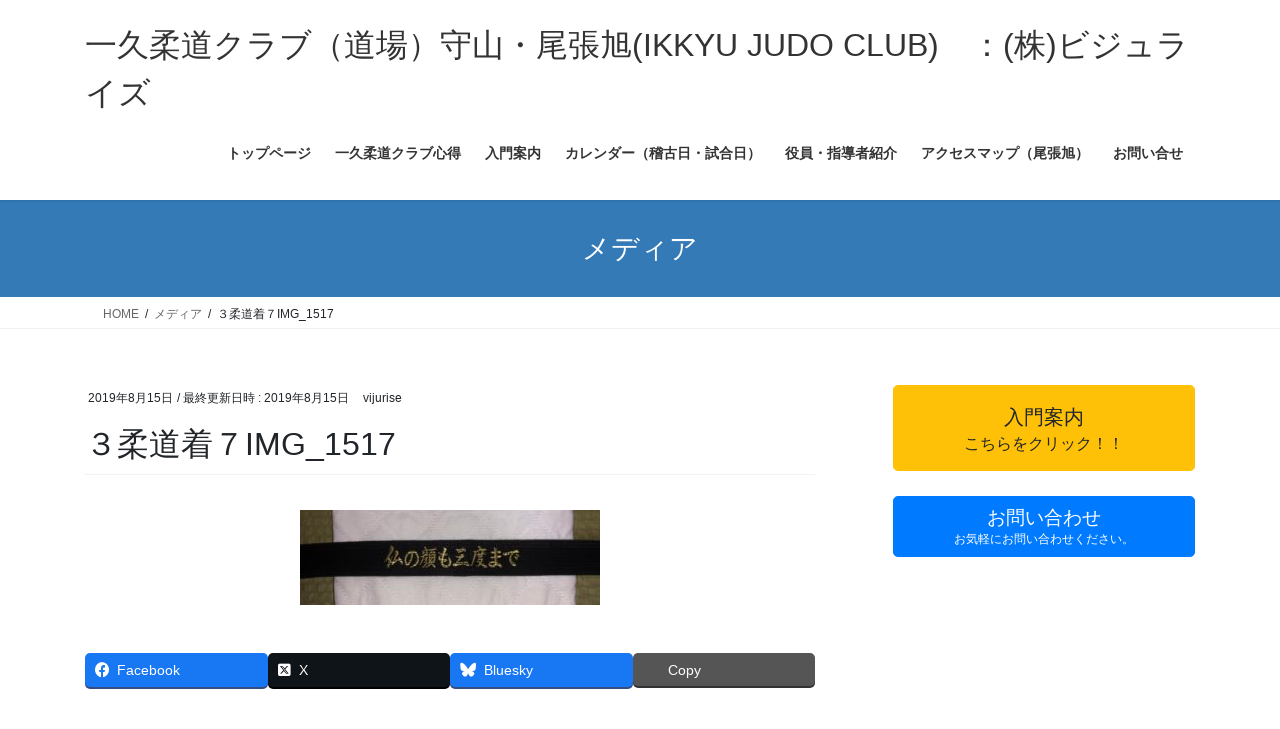

--- FILE ---
content_type: text/html; charset=UTF-8
request_url: https://ikkyujudo.club/%EF%BC%93%E6%9F%94%E9%81%93%E7%9D%80%EF%BC%97img_1517/
body_size: 15649
content:
<!DOCTYPE html>
<html dir="ltr" lang="ja" prefix="og: https://ogp.me/ns#">
<head>
<meta charset="utf-8">
<meta http-equiv="X-UA-Compatible" content="IE=edge">
<meta name="viewport" content="width=device-width, initial-scale=1">
<!-- Google tag (gtag.js) --><script async src="https://www.googletagmanager.com/gtag/js?id=UA-147907147-1"></script><script>window.dataLayer = window.dataLayer || [];function gtag(){dataLayer.push(arguments);}gtag('js', new Date());gtag('config', 'UA-147907147-1');</script>
<title>３柔道着７IMG_1517 | 一久柔道クラブ（道場）守山・尾張旭(IKKYU JUDO CLUB) ：(株)ビジュライズ</title>

		<!-- All in One SEO 4.9.3 - aioseo.com -->
	<meta name="robots" content="max-image-preview:large" />
	<meta name="author" content="vijurise"/>
	<meta name="google-site-verification" content="google-site-verification: google6a76a0a5e5c205b0.html" />
	<link rel="canonical" href="https://ikkyujudo.club/%ef%bc%93%e6%9f%94%e9%81%93%e7%9d%80%ef%bc%97img_1517/" />
	<meta name="generator" content="All in One SEO (AIOSEO) 4.9.3" />
		<meta property="og:locale" content="ja_JP" />
		<meta property="og:site_name" content="一久柔道クラブ（道場）守山・尾張旭(IKKYU JUDO CLUB)　：(株)ビジュライズ | 愛知県　名古屋市守山区・尾張旭市で、活動している一久柔道クラブ（道場）です。柔道に興味がある方は、ぜひクリックしてください！" />
		<meta property="og:type" content="article" />
		<meta property="og:title" content="３柔道着７IMG_1517 | 一久柔道クラブ（道場）守山・尾張旭(IKKYU JUDO CLUB) ：(株)ビジュライズ" />
		<meta property="og:url" content="https://ikkyujudo.club/%ef%bc%93%e6%9f%94%e9%81%93%e7%9d%80%ef%bc%97img_1517/" />
		<meta property="article:published_time" content="2019-08-15T10:53:40+00:00" />
		<meta property="article:modified_time" content="2019-08-15T10:53:40+00:00" />
		<meta name="twitter:card" content="summary" />
		<meta name="twitter:title" content="３柔道着７IMG_1517 | 一久柔道クラブ（道場）守山・尾張旭(IKKYU JUDO CLUB) ：(株)ビジュライズ" />
		<!-- All in One SEO -->

<link rel='dns-prefetch' href='//webfonts.xserver.jp' />
<link rel="alternate" type="application/rss+xml" title="一久柔道クラブ（道場）守山・尾張旭(IKKYU JUDO CLUB)　：(株)ビジュライズ &raquo; フィード" href="https://ikkyujudo.club/feed/" />
<link rel="alternate" type="application/rss+xml" title="一久柔道クラブ（道場）守山・尾張旭(IKKYU JUDO CLUB)　：(株)ビジュライズ &raquo; コメントフィード" href="https://ikkyujudo.club/comments/feed/" />
<link rel="alternate" title="oEmbed (JSON)" type="application/json+oembed" href="https://ikkyujudo.club/wp-json/oembed/1.0/embed?url=https%3A%2F%2Fikkyujudo.club%2F%25ef%25bc%2593%25e6%259f%2594%25e9%2581%2593%25e7%259d%2580%25ef%25bc%2597img_1517%2F" />
<link rel="alternate" title="oEmbed (XML)" type="text/xml+oembed" href="https://ikkyujudo.club/wp-json/oembed/1.0/embed?url=https%3A%2F%2Fikkyujudo.club%2F%25ef%25bc%2593%25e6%259f%2594%25e9%2581%2593%25e7%259d%2580%25ef%25bc%2597img_1517%2F&#038;format=xml" />
<meta name="description" content="" /><style id='wp-img-auto-sizes-contain-inline-css' type='text/css'>
img:is([sizes=auto i],[sizes^="auto," i]){contain-intrinsic-size:3000px 1500px}
/*# sourceURL=wp-img-auto-sizes-contain-inline-css */
</style>
<link rel='preload' id='vkExUnit_common_style-css-preload' href='https://ikkyujudo.club/wp-content/plugins/vk-all-in-one-expansion-unit/assets/css/vkExUnit_style.css?ver=9.113.0.1' as='style' onload="this.onload=null;this.rel='stylesheet'"/>
<link rel='stylesheet' id='vkExUnit_common_style-css' href='https://ikkyujudo.club/wp-content/plugins/vk-all-in-one-expansion-unit/assets/css/vkExUnit_style.css?ver=9.113.0.1' media='print' onload="this.media='all'; this.onload=null;">
<style id='vkExUnit_common_style-inline-css' type='text/css'>
:root {--ver_page_top_button_url:url(https://ikkyujudo.club/wp-content/plugins/vk-all-in-one-expansion-unit/assets/images/to-top-btn-icon.svg);}@font-face {font-weight: normal;font-style: normal;font-family: "vk_sns";src: url("https://ikkyujudo.club/wp-content/plugins/vk-all-in-one-expansion-unit/inc/sns/icons/fonts/vk_sns.eot?-bq20cj");src: url("https://ikkyujudo.club/wp-content/plugins/vk-all-in-one-expansion-unit/inc/sns/icons/fonts/vk_sns.eot?#iefix-bq20cj") format("embedded-opentype"),url("https://ikkyujudo.club/wp-content/plugins/vk-all-in-one-expansion-unit/inc/sns/icons/fonts/vk_sns.woff?-bq20cj") format("woff"),url("https://ikkyujudo.club/wp-content/plugins/vk-all-in-one-expansion-unit/inc/sns/icons/fonts/vk_sns.ttf?-bq20cj") format("truetype"),url("https://ikkyujudo.club/wp-content/plugins/vk-all-in-one-expansion-unit/inc/sns/icons/fonts/vk_sns.svg?-bq20cj#vk_sns") format("svg");}
.veu_promotion-alert__content--text {border: 1px solid rgba(0,0,0,0.125);padding: 0.5em 1em;border-radius: var(--vk-size-radius);margin-bottom: var(--vk-margin-block-bottom);font-size: 0.875rem;}/* Alert Content部分に段落タグを入れた場合に最後の段落の余白を0にする */.veu_promotion-alert__content--text p:last-of-type{margin-bottom:0;margin-top: 0;}
/*# sourceURL=vkExUnit_common_style-inline-css */
</style>
<style id='wp-emoji-styles-inline-css' type='text/css'>

	img.wp-smiley, img.emoji {
		display: inline !important;
		border: none !important;
		box-shadow: none !important;
		height: 1em !important;
		width: 1em !important;
		margin: 0 0.07em !important;
		vertical-align: -0.1em !important;
		background: none !important;
		padding: 0 !important;
	}
/*# sourceURL=wp-emoji-styles-inline-css */
</style>
<style id='wp-block-library-inline-css' type='text/css'>
:root{--wp-block-synced-color:#7a00df;--wp-block-synced-color--rgb:122,0,223;--wp-bound-block-color:var(--wp-block-synced-color);--wp-editor-canvas-background:#ddd;--wp-admin-theme-color:#007cba;--wp-admin-theme-color--rgb:0,124,186;--wp-admin-theme-color-darker-10:#006ba1;--wp-admin-theme-color-darker-10--rgb:0,107,160.5;--wp-admin-theme-color-darker-20:#005a87;--wp-admin-theme-color-darker-20--rgb:0,90,135;--wp-admin-border-width-focus:2px}@media (min-resolution:192dpi){:root{--wp-admin-border-width-focus:1.5px}}.wp-element-button{cursor:pointer}:root .has-very-light-gray-background-color{background-color:#eee}:root .has-very-dark-gray-background-color{background-color:#313131}:root .has-very-light-gray-color{color:#eee}:root .has-very-dark-gray-color{color:#313131}:root .has-vivid-green-cyan-to-vivid-cyan-blue-gradient-background{background:linear-gradient(135deg,#00d084,#0693e3)}:root .has-purple-crush-gradient-background{background:linear-gradient(135deg,#34e2e4,#4721fb 50%,#ab1dfe)}:root .has-hazy-dawn-gradient-background{background:linear-gradient(135deg,#faaca8,#dad0ec)}:root .has-subdued-olive-gradient-background{background:linear-gradient(135deg,#fafae1,#67a671)}:root .has-atomic-cream-gradient-background{background:linear-gradient(135deg,#fdd79a,#004a59)}:root .has-nightshade-gradient-background{background:linear-gradient(135deg,#330968,#31cdcf)}:root .has-midnight-gradient-background{background:linear-gradient(135deg,#020381,#2874fc)}:root{--wp--preset--font-size--normal:16px;--wp--preset--font-size--huge:42px}.has-regular-font-size{font-size:1em}.has-larger-font-size{font-size:2.625em}.has-normal-font-size{font-size:var(--wp--preset--font-size--normal)}.has-huge-font-size{font-size:var(--wp--preset--font-size--huge)}.has-text-align-center{text-align:center}.has-text-align-left{text-align:left}.has-text-align-right{text-align:right}.has-fit-text{white-space:nowrap!important}#end-resizable-editor-section{display:none}.aligncenter{clear:both}.items-justified-left{justify-content:flex-start}.items-justified-center{justify-content:center}.items-justified-right{justify-content:flex-end}.items-justified-space-between{justify-content:space-between}.screen-reader-text{border:0;clip-path:inset(50%);height:1px;margin:-1px;overflow:hidden;padding:0;position:absolute;width:1px;word-wrap:normal!important}.screen-reader-text:focus{background-color:#ddd;clip-path:none;color:#444;display:block;font-size:1em;height:auto;left:5px;line-height:normal;padding:15px 23px 14px;text-decoration:none;top:5px;width:auto;z-index:100000}html :where(.has-border-color){border-style:solid}html :where([style*=border-top-color]){border-top-style:solid}html :where([style*=border-right-color]){border-right-style:solid}html :where([style*=border-bottom-color]){border-bottom-style:solid}html :where([style*=border-left-color]){border-left-style:solid}html :where([style*=border-width]){border-style:solid}html :where([style*=border-top-width]){border-top-style:solid}html :where([style*=border-right-width]){border-right-style:solid}html :where([style*=border-bottom-width]){border-bottom-style:solid}html :where([style*=border-left-width]){border-left-style:solid}html :where(img[class*=wp-image-]){height:auto;max-width:100%}:where(figure){margin:0 0 1em}html :where(.is-position-sticky){--wp-admin--admin-bar--position-offset:var(--wp-admin--admin-bar--height,0px)}@media screen and (max-width:600px){html :where(.is-position-sticky){--wp-admin--admin-bar--position-offset:0px}}
.vk-cols--reverse{flex-direction:row-reverse}.vk-cols--hasbtn{margin-bottom:0}.vk-cols--hasbtn>.row>.vk_gridColumn_item,.vk-cols--hasbtn>.wp-block-column{position:relative;padding-bottom:3em}.vk-cols--hasbtn>.row>.vk_gridColumn_item>.wp-block-buttons,.vk-cols--hasbtn>.row>.vk_gridColumn_item>.vk_button,.vk-cols--hasbtn>.wp-block-column>.wp-block-buttons,.vk-cols--hasbtn>.wp-block-column>.vk_button{position:absolute;bottom:0;width:100%}.vk-cols--fit.wp-block-columns{gap:0}.vk-cols--fit.wp-block-columns,.vk-cols--fit.wp-block-columns:not(.is-not-stacked-on-mobile){margin-top:0;margin-bottom:0;justify-content:space-between}.vk-cols--fit.wp-block-columns>.wp-block-column *:last-child,.vk-cols--fit.wp-block-columns:not(.is-not-stacked-on-mobile)>.wp-block-column *:last-child{margin-bottom:0}.vk-cols--fit.wp-block-columns>.wp-block-column>.wp-block-cover,.vk-cols--fit.wp-block-columns:not(.is-not-stacked-on-mobile)>.wp-block-column>.wp-block-cover{margin-top:0}.vk-cols--fit.wp-block-columns.has-background,.vk-cols--fit.wp-block-columns:not(.is-not-stacked-on-mobile).has-background{padding:0}@media(max-width: 599px){.vk-cols--fit.wp-block-columns:not(.has-background)>.wp-block-column:not(.has-background),.vk-cols--fit.wp-block-columns:not(.is-not-stacked-on-mobile):not(.has-background)>.wp-block-column:not(.has-background){padding-left:0 !important;padding-right:0 !important}}@media(min-width: 782px){.vk-cols--fit.wp-block-columns .block-editor-block-list__block.wp-block-column:not(:first-child),.vk-cols--fit.wp-block-columns>.wp-block-column:not(:first-child),.vk-cols--fit.wp-block-columns:not(.is-not-stacked-on-mobile) .block-editor-block-list__block.wp-block-column:not(:first-child),.vk-cols--fit.wp-block-columns:not(.is-not-stacked-on-mobile)>.wp-block-column:not(:first-child){margin-left:0}}@media(min-width: 600px)and (max-width: 781px){.vk-cols--fit.wp-block-columns .wp-block-column:nth-child(2n),.vk-cols--fit.wp-block-columns:not(.is-not-stacked-on-mobile) .wp-block-column:nth-child(2n){margin-left:0}.vk-cols--fit.wp-block-columns .wp-block-column:not(:only-child),.vk-cols--fit.wp-block-columns:not(.is-not-stacked-on-mobile) .wp-block-column:not(:only-child){flex-basis:50% !important}}.vk-cols--fit--gap1.wp-block-columns{gap:1px}@media(min-width: 600px)and (max-width: 781px){.vk-cols--fit--gap1.wp-block-columns .wp-block-column:not(:only-child){flex-basis:calc(50% - 1px) !important}}.vk-cols--fit.vk-cols--grid>.block-editor-block-list__block,.vk-cols--fit.vk-cols--grid>.wp-block-column,.vk-cols--fit.vk-cols--grid:not(.is-not-stacked-on-mobile)>.block-editor-block-list__block,.vk-cols--fit.vk-cols--grid:not(.is-not-stacked-on-mobile)>.wp-block-column{flex-basis:50%;box-sizing:border-box}@media(max-width: 599px){.vk-cols--fit.vk-cols--grid.vk-cols--grid--alignfull>.wp-block-column:nth-child(2)>.wp-block-cover,.vk-cols--fit.vk-cols--grid.vk-cols--grid--alignfull>.wp-block-column:nth-child(2)>.vk_outer,.vk-cols--fit.vk-cols--grid:not(.is-not-stacked-on-mobile).vk-cols--grid--alignfull>.wp-block-column:nth-child(2)>.wp-block-cover,.vk-cols--fit.vk-cols--grid:not(.is-not-stacked-on-mobile).vk-cols--grid--alignfull>.wp-block-column:nth-child(2)>.vk_outer{width:100vw;margin-right:calc((100% - 100vw)/2);margin-left:calc((100% - 100vw)/2)}}@media(min-width: 600px){.vk-cols--fit.vk-cols--grid.vk-cols--grid--alignfull>.wp-block-column:nth-child(2)>.wp-block-cover,.vk-cols--fit.vk-cols--grid.vk-cols--grid--alignfull>.wp-block-column:nth-child(2)>.vk_outer,.vk-cols--fit.vk-cols--grid:not(.is-not-stacked-on-mobile).vk-cols--grid--alignfull>.wp-block-column:nth-child(2)>.wp-block-cover,.vk-cols--fit.vk-cols--grid:not(.is-not-stacked-on-mobile).vk-cols--grid--alignfull>.wp-block-column:nth-child(2)>.vk_outer{margin-right:calc(100% - 50vw);width:50vw}}@media(min-width: 600px){.vk-cols--fit.vk-cols--grid.vk-cols--grid--alignfull.vk-cols--reverse>.wp-block-column,.vk-cols--fit.vk-cols--grid:not(.is-not-stacked-on-mobile).vk-cols--grid--alignfull.vk-cols--reverse>.wp-block-column{margin-left:0;margin-right:0}.vk-cols--fit.vk-cols--grid.vk-cols--grid--alignfull.vk-cols--reverse>.wp-block-column:nth-child(2)>.wp-block-cover,.vk-cols--fit.vk-cols--grid.vk-cols--grid--alignfull.vk-cols--reverse>.wp-block-column:nth-child(2)>.vk_outer,.vk-cols--fit.vk-cols--grid:not(.is-not-stacked-on-mobile).vk-cols--grid--alignfull.vk-cols--reverse>.wp-block-column:nth-child(2)>.wp-block-cover,.vk-cols--fit.vk-cols--grid:not(.is-not-stacked-on-mobile).vk-cols--grid--alignfull.vk-cols--reverse>.wp-block-column:nth-child(2)>.vk_outer{margin-left:calc(100% - 50vw)}}.vk-cols--menu h2,.vk-cols--menu h3,.vk-cols--menu h4,.vk-cols--menu h5{margin-bottom:.2em;text-shadow:#000 0 0 10px}.vk-cols--menu h2:first-child,.vk-cols--menu h3:first-child,.vk-cols--menu h4:first-child,.vk-cols--menu h5:first-child{margin-top:0}.vk-cols--menu p{margin-bottom:1rem;text-shadow:#000 0 0 10px}.vk-cols--menu .wp-block-cover__inner-container:last-child{margin-bottom:0}.vk-cols--fitbnrs .wp-block-column .wp-block-cover:hover img{filter:unset}.vk-cols--fitbnrs .wp-block-column .wp-block-cover:hover{background-color:unset}.vk-cols--fitbnrs .wp-block-column .wp-block-cover:hover .wp-block-cover__image-background{filter:unset !important}.vk-cols--fitbnrs .wp-block-cover .wp-block-cover__inner-container{position:absolute;height:100%;width:100%}.vk-cols--fitbnrs .vk_button{height:100%;margin:0}.vk-cols--fitbnrs .vk_button .vk_button_btn,.vk-cols--fitbnrs .vk_button .btn{height:100%;width:100%;border:none;box-shadow:none;background-color:unset !important;transition:unset}.vk-cols--fitbnrs .vk_button .vk_button_btn:hover,.vk-cols--fitbnrs .vk_button .btn:hover{transition:unset}.vk-cols--fitbnrs .vk_button .vk_button_btn:after,.vk-cols--fitbnrs .vk_button .btn:after{border:none}.vk-cols--fitbnrs .vk_button .vk_button_link_txt{width:100%;position:absolute;top:50%;left:50%;transform:translateY(-50%) translateX(-50%);font-size:2rem;text-shadow:#000 0 0 10px}.vk-cols--fitbnrs .vk_button .vk_button_link_subCaption{width:100%;position:absolute;top:calc(50% + 2.2em);left:50%;transform:translateY(-50%) translateX(-50%);text-shadow:#000 0 0 10px}@media(min-width: 992px){.vk-cols--media.wp-block-columns{gap:3rem}}.vk-fit-map figure{margin-bottom:0}.vk-fit-map iframe{position:relative;margin-bottom:0;display:block;max-height:400px;width:100vw}.vk-fit-map:is(.alignfull,.alignwide) div{max-width:100%}.vk-table--th--width25 :where(tr>*:first-child){width:25%}.vk-table--th--width30 :where(tr>*:first-child){width:30%}.vk-table--th--width35 :where(tr>*:first-child){width:35%}.vk-table--th--width40 :where(tr>*:first-child){width:40%}.vk-table--th--bg-bright :where(tr>*:first-child){background-color:var(--wp--preset--color--bg-secondary, rgba(0, 0, 0, 0.05))}@media(max-width: 599px){.vk-table--mobile-block :is(th,td){width:100%;display:block}.vk-table--mobile-block.wp-block-table table :is(th,td){border-top:none}}.vk-table--width--th25 :where(tr>*:first-child){width:25%}.vk-table--width--th30 :where(tr>*:first-child){width:30%}.vk-table--width--th35 :where(tr>*:first-child){width:35%}.vk-table--width--th40 :where(tr>*:first-child){width:40%}.no-margin{margin:0}@media(max-width: 599px){.wp-block-image.vk-aligncenter--mobile>.alignright{float:none;margin-left:auto;margin-right:auto}.vk-no-padding-horizontal--mobile{padding-left:0 !important;padding-right:0 !important}}
/* VK Color Palettes */

/*# sourceURL=wp-block-library-inline-css */
</style><style id='global-styles-inline-css' type='text/css'>
:root{--wp--preset--aspect-ratio--square: 1;--wp--preset--aspect-ratio--4-3: 4/3;--wp--preset--aspect-ratio--3-4: 3/4;--wp--preset--aspect-ratio--3-2: 3/2;--wp--preset--aspect-ratio--2-3: 2/3;--wp--preset--aspect-ratio--16-9: 16/9;--wp--preset--aspect-ratio--9-16: 9/16;--wp--preset--color--black: #000000;--wp--preset--color--cyan-bluish-gray: #abb8c3;--wp--preset--color--white: #ffffff;--wp--preset--color--pale-pink: #f78da7;--wp--preset--color--vivid-red: #cf2e2e;--wp--preset--color--luminous-vivid-orange: #ff6900;--wp--preset--color--luminous-vivid-amber: #fcb900;--wp--preset--color--light-green-cyan: #7bdcb5;--wp--preset--color--vivid-green-cyan: #00d084;--wp--preset--color--pale-cyan-blue: #8ed1fc;--wp--preset--color--vivid-cyan-blue: #0693e3;--wp--preset--color--vivid-purple: #9b51e0;--wp--preset--gradient--vivid-cyan-blue-to-vivid-purple: linear-gradient(135deg,rgb(6,147,227) 0%,rgb(155,81,224) 100%);--wp--preset--gradient--light-green-cyan-to-vivid-green-cyan: linear-gradient(135deg,rgb(122,220,180) 0%,rgb(0,208,130) 100%);--wp--preset--gradient--luminous-vivid-amber-to-luminous-vivid-orange: linear-gradient(135deg,rgb(252,185,0) 0%,rgb(255,105,0) 100%);--wp--preset--gradient--luminous-vivid-orange-to-vivid-red: linear-gradient(135deg,rgb(255,105,0) 0%,rgb(207,46,46) 100%);--wp--preset--gradient--very-light-gray-to-cyan-bluish-gray: linear-gradient(135deg,rgb(238,238,238) 0%,rgb(169,184,195) 100%);--wp--preset--gradient--cool-to-warm-spectrum: linear-gradient(135deg,rgb(74,234,220) 0%,rgb(151,120,209) 20%,rgb(207,42,186) 40%,rgb(238,44,130) 60%,rgb(251,105,98) 80%,rgb(254,248,76) 100%);--wp--preset--gradient--blush-light-purple: linear-gradient(135deg,rgb(255,206,236) 0%,rgb(152,150,240) 100%);--wp--preset--gradient--blush-bordeaux: linear-gradient(135deg,rgb(254,205,165) 0%,rgb(254,45,45) 50%,rgb(107,0,62) 100%);--wp--preset--gradient--luminous-dusk: linear-gradient(135deg,rgb(255,203,112) 0%,rgb(199,81,192) 50%,rgb(65,88,208) 100%);--wp--preset--gradient--pale-ocean: linear-gradient(135deg,rgb(255,245,203) 0%,rgb(182,227,212) 50%,rgb(51,167,181) 100%);--wp--preset--gradient--electric-grass: linear-gradient(135deg,rgb(202,248,128) 0%,rgb(113,206,126) 100%);--wp--preset--gradient--midnight: linear-gradient(135deg,rgb(2,3,129) 0%,rgb(40,116,252) 100%);--wp--preset--font-size--small: 13px;--wp--preset--font-size--medium: 20px;--wp--preset--font-size--large: 36px;--wp--preset--font-size--x-large: 42px;--wp--preset--spacing--20: 0.44rem;--wp--preset--spacing--30: 0.67rem;--wp--preset--spacing--40: 1rem;--wp--preset--spacing--50: 1.5rem;--wp--preset--spacing--60: 2.25rem;--wp--preset--spacing--70: 3.38rem;--wp--preset--spacing--80: 5.06rem;--wp--preset--shadow--natural: 6px 6px 9px rgba(0, 0, 0, 0.2);--wp--preset--shadow--deep: 12px 12px 50px rgba(0, 0, 0, 0.4);--wp--preset--shadow--sharp: 6px 6px 0px rgba(0, 0, 0, 0.2);--wp--preset--shadow--outlined: 6px 6px 0px -3px rgb(255, 255, 255), 6px 6px rgb(0, 0, 0);--wp--preset--shadow--crisp: 6px 6px 0px rgb(0, 0, 0);}:where(.is-layout-flex){gap: 0.5em;}:where(.is-layout-grid){gap: 0.5em;}body .is-layout-flex{display: flex;}.is-layout-flex{flex-wrap: wrap;align-items: center;}.is-layout-flex > :is(*, div){margin: 0;}body .is-layout-grid{display: grid;}.is-layout-grid > :is(*, div){margin: 0;}:where(.wp-block-columns.is-layout-flex){gap: 2em;}:where(.wp-block-columns.is-layout-grid){gap: 2em;}:where(.wp-block-post-template.is-layout-flex){gap: 1.25em;}:where(.wp-block-post-template.is-layout-grid){gap: 1.25em;}.has-black-color{color: var(--wp--preset--color--black) !important;}.has-cyan-bluish-gray-color{color: var(--wp--preset--color--cyan-bluish-gray) !important;}.has-white-color{color: var(--wp--preset--color--white) !important;}.has-pale-pink-color{color: var(--wp--preset--color--pale-pink) !important;}.has-vivid-red-color{color: var(--wp--preset--color--vivid-red) !important;}.has-luminous-vivid-orange-color{color: var(--wp--preset--color--luminous-vivid-orange) !important;}.has-luminous-vivid-amber-color{color: var(--wp--preset--color--luminous-vivid-amber) !important;}.has-light-green-cyan-color{color: var(--wp--preset--color--light-green-cyan) !important;}.has-vivid-green-cyan-color{color: var(--wp--preset--color--vivid-green-cyan) !important;}.has-pale-cyan-blue-color{color: var(--wp--preset--color--pale-cyan-blue) !important;}.has-vivid-cyan-blue-color{color: var(--wp--preset--color--vivid-cyan-blue) !important;}.has-vivid-purple-color{color: var(--wp--preset--color--vivid-purple) !important;}.has-black-background-color{background-color: var(--wp--preset--color--black) !important;}.has-cyan-bluish-gray-background-color{background-color: var(--wp--preset--color--cyan-bluish-gray) !important;}.has-white-background-color{background-color: var(--wp--preset--color--white) !important;}.has-pale-pink-background-color{background-color: var(--wp--preset--color--pale-pink) !important;}.has-vivid-red-background-color{background-color: var(--wp--preset--color--vivid-red) !important;}.has-luminous-vivid-orange-background-color{background-color: var(--wp--preset--color--luminous-vivid-orange) !important;}.has-luminous-vivid-amber-background-color{background-color: var(--wp--preset--color--luminous-vivid-amber) !important;}.has-light-green-cyan-background-color{background-color: var(--wp--preset--color--light-green-cyan) !important;}.has-vivid-green-cyan-background-color{background-color: var(--wp--preset--color--vivid-green-cyan) !important;}.has-pale-cyan-blue-background-color{background-color: var(--wp--preset--color--pale-cyan-blue) !important;}.has-vivid-cyan-blue-background-color{background-color: var(--wp--preset--color--vivid-cyan-blue) !important;}.has-vivid-purple-background-color{background-color: var(--wp--preset--color--vivid-purple) !important;}.has-black-border-color{border-color: var(--wp--preset--color--black) !important;}.has-cyan-bluish-gray-border-color{border-color: var(--wp--preset--color--cyan-bluish-gray) !important;}.has-white-border-color{border-color: var(--wp--preset--color--white) !important;}.has-pale-pink-border-color{border-color: var(--wp--preset--color--pale-pink) !important;}.has-vivid-red-border-color{border-color: var(--wp--preset--color--vivid-red) !important;}.has-luminous-vivid-orange-border-color{border-color: var(--wp--preset--color--luminous-vivid-orange) !important;}.has-luminous-vivid-amber-border-color{border-color: var(--wp--preset--color--luminous-vivid-amber) !important;}.has-light-green-cyan-border-color{border-color: var(--wp--preset--color--light-green-cyan) !important;}.has-vivid-green-cyan-border-color{border-color: var(--wp--preset--color--vivid-green-cyan) !important;}.has-pale-cyan-blue-border-color{border-color: var(--wp--preset--color--pale-cyan-blue) !important;}.has-vivid-cyan-blue-border-color{border-color: var(--wp--preset--color--vivid-cyan-blue) !important;}.has-vivid-purple-border-color{border-color: var(--wp--preset--color--vivid-purple) !important;}.has-vivid-cyan-blue-to-vivid-purple-gradient-background{background: var(--wp--preset--gradient--vivid-cyan-blue-to-vivid-purple) !important;}.has-light-green-cyan-to-vivid-green-cyan-gradient-background{background: var(--wp--preset--gradient--light-green-cyan-to-vivid-green-cyan) !important;}.has-luminous-vivid-amber-to-luminous-vivid-orange-gradient-background{background: var(--wp--preset--gradient--luminous-vivid-amber-to-luminous-vivid-orange) !important;}.has-luminous-vivid-orange-to-vivid-red-gradient-background{background: var(--wp--preset--gradient--luminous-vivid-orange-to-vivid-red) !important;}.has-very-light-gray-to-cyan-bluish-gray-gradient-background{background: var(--wp--preset--gradient--very-light-gray-to-cyan-bluish-gray) !important;}.has-cool-to-warm-spectrum-gradient-background{background: var(--wp--preset--gradient--cool-to-warm-spectrum) !important;}.has-blush-light-purple-gradient-background{background: var(--wp--preset--gradient--blush-light-purple) !important;}.has-blush-bordeaux-gradient-background{background: var(--wp--preset--gradient--blush-bordeaux) !important;}.has-luminous-dusk-gradient-background{background: var(--wp--preset--gradient--luminous-dusk) !important;}.has-pale-ocean-gradient-background{background: var(--wp--preset--gradient--pale-ocean) !important;}.has-electric-grass-gradient-background{background: var(--wp--preset--gradient--electric-grass) !important;}.has-midnight-gradient-background{background: var(--wp--preset--gradient--midnight) !important;}.has-small-font-size{font-size: var(--wp--preset--font-size--small) !important;}.has-medium-font-size{font-size: var(--wp--preset--font-size--medium) !important;}.has-large-font-size{font-size: var(--wp--preset--font-size--large) !important;}.has-x-large-font-size{font-size: var(--wp--preset--font-size--x-large) !important;}
/*# sourceURL=global-styles-inline-css */
</style>

<style id='classic-theme-styles-inline-css' type='text/css'>
/*! This file is auto-generated */
.wp-block-button__link{color:#fff;background-color:#32373c;border-radius:9999px;box-shadow:none;text-decoration:none;padding:calc(.667em + 2px) calc(1.333em + 2px);font-size:1.125em}.wp-block-file__button{background:#32373c;color:#fff;text-decoration:none}
/*# sourceURL=/wp-includes/css/classic-themes.min.css */
</style>
<link rel='preload' id='contact-form-7-css-preload' href='https://ikkyujudo.club/wp-content/plugins/contact-form-7/includes/css/styles.css?ver=6.1.4' as='style' onload="this.onload=null;this.rel='stylesheet'"/>
<link rel='stylesheet' id='contact-form-7-css' href='https://ikkyujudo.club/wp-content/plugins/contact-form-7/includes/css/styles.css?ver=6.1.4' media='print' onload="this.media='all'; this.onload=null;">
<link rel='stylesheet' id='vk-swiper-style-css' href='https://ikkyujudo.club/wp-content/plugins/vk-blocks/vendor/vektor-inc/vk-swiper/src/assets/css/swiper-bundle.min.css?ver=11.0.2' type='text/css' media='all' />
<link rel='stylesheet' id='bootstrap-4-style-css' href='https://ikkyujudo.club/wp-content/themes/lightning/_g2/library/bootstrap-4/css/bootstrap.min.css?ver=4.5.0' type='text/css' media='all' />
<link rel='stylesheet' id='lightning-common-style-css' href='https://ikkyujudo.club/wp-content/themes/lightning/_g2/assets/css/common.css?ver=15.33.1' type='text/css' media='all' />
<style id='lightning-common-style-inline-css' type='text/css'>
/* vk-mobile-nav */:root {--vk-mobile-nav-menu-btn-bg-src: url("https://ikkyujudo.club/wp-content/themes/lightning/_g2/inc/vk-mobile-nav/package/images/vk-menu-btn-black.svg");--vk-mobile-nav-menu-btn-close-bg-src: url("https://ikkyujudo.club/wp-content/themes/lightning/_g2/inc/vk-mobile-nav/package/images/vk-menu-close-black.svg");--vk-menu-acc-icon-open-black-bg-src: url("https://ikkyujudo.club/wp-content/themes/lightning/_g2/inc/vk-mobile-nav/package/images/vk-menu-acc-icon-open-black.svg");--vk-menu-acc-icon-open-white-bg-src: url("https://ikkyujudo.club/wp-content/themes/lightning/_g2/inc/vk-mobile-nav/package/images/vk-menu-acc-icon-open-white.svg");--vk-menu-acc-icon-close-black-bg-src: url("https://ikkyujudo.club/wp-content/themes/lightning/_g2/inc/vk-mobile-nav/package/images/vk-menu-close-black.svg");--vk-menu-acc-icon-close-white-bg-src: url("https://ikkyujudo.club/wp-content/themes/lightning/_g2/inc/vk-mobile-nav/package/images/vk-menu-close-white.svg");}
/*# sourceURL=lightning-common-style-inline-css */
</style>
<link rel='stylesheet' id='lightning-design-style-css' href='https://ikkyujudo.club/wp-content/themes/lightning/_g2/design-skin/origin2/css/style.css?ver=15.33.1' type='text/css' media='all' />
<style id='lightning-design-style-inline-css' type='text/css'>
:root {--color-key:#337ab7;--wp--preset--color--vk-color-primary:#337ab7;--color-key-dark:#2e6da4;}
a { color:#337ab7; }
.tagcloud a:before { font-family: "Font Awesome 7 Free";content: "\f02b";font-weight: bold; }
.media .media-body .media-heading a:hover { color:; }@media (min-width: 768px){.gMenu > li:before,.gMenu > li.menu-item-has-children::after { border-bottom-color: }.gMenu li li { background-color: }.gMenu li li a:hover { background-color:; }} /* @media (min-width: 768px) */.page-header { background-color:; }h2,.mainSection-title { border-top-color:; }h3:after,.subSection-title:after { border-bottom-color:; }ul.page-numbers li span.page-numbers.current,.page-link dl .post-page-numbers.current { background-color:; }.pager li > a { border-color:;color:;}.pager li > a:hover { background-color:;color:#fff;}.siteFooter { border-top-color:; }dt { border-left-color:; }:root {--g_nav_main_acc_icon_open_url:url(https://ikkyujudo.club/wp-content/themes/lightning/_g2/inc/vk-mobile-nav/package/images/vk-menu-acc-icon-open-black.svg);--g_nav_main_acc_icon_close_url: url(https://ikkyujudo.club/wp-content/themes/lightning/_g2/inc/vk-mobile-nav/package/images/vk-menu-close-black.svg);--g_nav_sub_acc_icon_open_url: url(https://ikkyujudo.club/wp-content/themes/lightning/_g2/inc/vk-mobile-nav/package/images/vk-menu-acc-icon-open-white.svg);--g_nav_sub_acc_icon_close_url: url(https://ikkyujudo.club/wp-content/themes/lightning/_g2/inc/vk-mobile-nav/package/images/vk-menu-close-white.svg);}
/*# sourceURL=lightning-design-style-inline-css */
</style>
<link rel='preload' id='veu-cta-css-preload' href='https://ikkyujudo.club/wp-content/plugins/vk-all-in-one-expansion-unit/inc/call-to-action/package/assets/css/style.css?ver=9.113.0.1' as='style' onload="this.onload=null;this.rel='stylesheet'"/>
<link rel='stylesheet' id='veu-cta-css' href='https://ikkyujudo.club/wp-content/plugins/vk-all-in-one-expansion-unit/inc/call-to-action/package/assets/css/style.css?ver=9.113.0.1' media='print' onload="this.media='all'; this.onload=null;">
<link rel='stylesheet' id='vk-blocks-build-css-css' href='https://ikkyujudo.club/wp-content/plugins/vk-blocks/build/block-build.css?ver=1.115.2.1' type='text/css' media='all' />
<style id='vk-blocks-build-css-inline-css' type='text/css'>

	:root {
		--vk_image-mask-circle: url(https://ikkyujudo.club/wp-content/plugins/vk-blocks/inc/vk-blocks/images/circle.svg);
		--vk_image-mask-wave01: url(https://ikkyujudo.club/wp-content/plugins/vk-blocks/inc/vk-blocks/images/wave01.svg);
		--vk_image-mask-wave02: url(https://ikkyujudo.club/wp-content/plugins/vk-blocks/inc/vk-blocks/images/wave02.svg);
		--vk_image-mask-wave03: url(https://ikkyujudo.club/wp-content/plugins/vk-blocks/inc/vk-blocks/images/wave03.svg);
		--vk_image-mask-wave04: url(https://ikkyujudo.club/wp-content/plugins/vk-blocks/inc/vk-blocks/images/wave04.svg);
	}
	

	:root {

		--vk-balloon-border-width:1px;

		--vk-balloon-speech-offset:-12px;
	}
	

	:root {
		--vk_flow-arrow: url(https://ikkyujudo.club/wp-content/plugins/vk-blocks/inc/vk-blocks/images/arrow_bottom.svg);
	}
	
/*# sourceURL=vk-blocks-build-css-inline-css */
</style>
<link rel='preload' id='lightning-theme-style-css-preload' href='https://ikkyujudo.club/wp-content/themes/lightning/style.css?ver=15.33.1' as='style' onload="this.onload=null;this.rel='stylesheet'"/>
<link rel='stylesheet' id='lightning-theme-style-css' href='https://ikkyujudo.club/wp-content/themes/lightning/style.css?ver=15.33.1' media='print' onload="this.media='all'; this.onload=null;">
<style id='lightning-theme-style-inline-css' type='text/css'>

			.prBlock_icon_outer { border:1px solid #337ab7; }
			.prBlock_icon { color:#337ab7; }
		
/*# sourceURL=lightning-theme-style-inline-css */
</style>
<link rel='preload' id='vk-font-awesome-css-preload' href='https://ikkyujudo.club/wp-content/themes/lightning/vendor/vektor-inc/font-awesome-versions/src/font-awesome/css/all.min.css?ver=7.1.0' as='style' onload="this.onload=null;this.rel='stylesheet'"/>
<link rel='stylesheet' id='vk-font-awesome-css' href='https://ikkyujudo.club/wp-content/themes/lightning/vendor/vektor-inc/font-awesome-versions/src/font-awesome/css/all.min.css?ver=7.1.0' media='print' onload="this.media='all'; this.onload=null;">
<script type="text/javascript" src="https://ikkyujudo.club/wp-includes/js/jquery/jquery.min.js?ver=3.7.1" id="jquery-core-js"></script>
<script type="text/javascript" src="https://ikkyujudo.club/wp-includes/js/jquery/jquery-migrate.min.js?ver=3.4.1" id="jquery-migrate-js"></script>
<script type="text/javascript" src="//webfonts.xserver.jp/js/xserverv3.js?fadein=0&amp;ver=2.0.9" id="typesquare_std-js"></script>
<link rel="https://api.w.org/" href="https://ikkyujudo.club/wp-json/" /><link rel="alternate" title="JSON" type="application/json" href="https://ikkyujudo.club/wp-json/wp/v2/media/83" /><link rel="EditURI" type="application/rsd+xml" title="RSD" href="https://ikkyujudo.club/xmlrpc.php?rsd" />
<meta name="generator" content="WordPress 6.9" />
<link rel='shortlink' href='https://ikkyujudo.club/?p=83' />
<style id="lightning-color-custom-for-plugins" type="text/css">/* ltg theme common */.color_key_bg,.color_key_bg_hover:hover{background-color: #337ab7;}.color_key_txt,.color_key_txt_hover:hover{color: #337ab7;}.color_key_border,.color_key_border_hover:hover{border-color: #337ab7;}.color_key_dark_bg,.color_key_dark_bg_hover:hover{background-color: #2e6da4;}.color_key_dark_txt,.color_key_dark_txt_hover:hover{color: #2e6da4;}.color_key_dark_border,.color_key_dark_border_hover:hover{border-color: #2e6da4;}</style><!-- [ VK All in One Expansion Unit OGP ] -->
<meta property="og:site_name" content="一久柔道クラブ（道場）守山・尾張旭(IKKYU JUDO CLUB)　：(株)ビジュライズ" />
<meta property="og:url" content="https://ikkyujudo.club/%ef%bc%93%e6%9f%94%e9%81%93%e7%9d%80%ef%bc%97img_1517/" />
<meta property="og:title" content="３柔道着７IMG_1517 | 一久柔道クラブ（道場）守山・尾張旭(IKKYU JUDO CLUB)　：(株)ビジュライズ" />
<meta property="og:description" content="" />
<meta property="fb:app_id" content="602096883953618" />
<meta property="og:type" content="article" />
<!-- [ / VK All in One Expansion Unit OGP ] -->
<!-- [ VK All in One Expansion Unit twitter card ] -->
<meta name="twitter:card" content="summary_large_image">
<meta name="twitter:description" content="">
<meta name="twitter:title" content="３柔道着７IMG_1517 | 一久柔道クラブ（道場）守山・尾張旭(IKKYU JUDO CLUB)　：(株)ビジュライズ">
<meta name="twitter:url" content="https://ikkyujudo.club/%ef%bc%93%e6%9f%94%e9%81%93%e7%9d%80%ef%bc%97img_1517/">
	<meta name="twitter:domain" content="ikkyujudo.club">
	<!-- [ / VK All in One Expansion Unit twitter card ] -->
	<link rel="icon" href="https://ikkyujudo.club/wp-content/uploads/2020/07/cropped-dcf1061601b17b886e81493834a391e3-32x32.png" sizes="32x32" />
<link rel="icon" href="https://ikkyujudo.club/wp-content/uploads/2020/07/cropped-dcf1061601b17b886e81493834a391e3-192x192.png" sizes="192x192" />
<link rel="apple-touch-icon" href="https://ikkyujudo.club/wp-content/uploads/2020/07/cropped-dcf1061601b17b886e81493834a391e3-180x180.png" />
<meta name="msapplication-TileImage" content="https://ikkyujudo.club/wp-content/uploads/2020/07/cropped-dcf1061601b17b886e81493834a391e3-270x270.png" />
<!-- [ VK All in One Expansion Unit Article Structure Data ] --><script type="application/ld+json">{"@context":"https://schema.org/","@type":"Article","headline":"３柔道着７IMG_1517","image":"","datePublished":"2019-08-15T19:53:40+09:00","dateModified":"2019-08-15T19:53:40+09:00","author":{"@type":"organization","name":"vijurise","url":"https://ikkyujudo.club/","sameAs":""}}</script><!-- [ / VK All in One Expansion Unit Article Structure Data ] -->
</head>
<body class="attachment wp-singular attachment-template-default single single-attachment postid-83 attachmentid-83 attachment-jpeg wp-theme-lightning vk-blocks fa_v7_css post-name-%ef%bc%93%e6%9f%94%e9%81%93%e7%9d%80%ef%bc%97img_1517 post-type-attachment sidebar-fix sidebar-fix-priority-top bootstrap4 device-pc">
<a class="skip-link screen-reader-text" href="#main">コンテンツへスキップ</a>
<a class="skip-link screen-reader-text" href="#vk-mobile-nav">ナビゲーションに移動</a>
<header class="siteHeader">
		<div class="container siteHeadContainer">
		<div class="navbar-header">
						<p class="navbar-brand siteHeader_logo">
			<a href="https://ikkyujudo.club/">
				<span>一久柔道クラブ（道場）守山・尾張旭(IKKYU JUDO CLUB)　：(株)ビジュライズ</span>
			</a>
			</p>
					</div>

					<div id="gMenu_outer" class="gMenu_outer">
				<nav class="menu-%e3%83%88%e3%83%83%e3%83%97%e3%83%9a%e3%83%bc%e3%82%b8-container"><ul id="menu-%e3%83%88%e3%83%83%e3%83%97%e3%83%9a%e3%83%bc%e3%82%b8" class="menu gMenu vk-menu-acc"><li id="menu-item-101" class="menu-item menu-item-type-post_type menu-item-object-page menu-item-home menu-item-has-children"><a href="https://ikkyujudo.club/"><strong class="gMenu_name">トップページ</strong></a>
<ul class="sub-menu">
	<li id="menu-item-209" class="menu-item menu-item-type-post_type menu-item-object-page"><a href="https://ikkyujudo.club/1%e6%9f%94%e9%81%93%e4%bd%93%e8%82%b2%e6%b3%95%ef%bc%88%e4%bf%ae%e8%a1%8c%e3%81%ae%e7%9b%ae%e7%9a%84%ef%bc%89/">①柔道体育法（修行の目的）</a></li>
	<li id="menu-item-210" class="menu-item menu-item-type-post_type menu-item-object-page"><a href="https://ikkyujudo.club/2%e6%9f%94%e9%81%93%e4%bd%93%e8%82%b2%e6%b3%95%ef%bc%88%e4%bf%ae%e8%a1%8c%e3%81%ae%e7%9b%ae%e7%9a%84%ef%bc%89/">②柔道勝負法（修行の目的）</a></li>
	<li id="menu-item-211" class="menu-item menu-item-type-post_type menu-item-object-page"><a href="https://ikkyujudo.club/3%e6%9f%94%e9%81%93%e4%bf%ae%e5%bf%83%e6%b3%95%ef%bc%88%e4%bf%ae%e8%a1%8c%e3%81%ae%e7%9b%ae%e7%9a%84%ef%bc%89/">③柔道修心法（修行の目的）</a></li>
</ul>
</li>
<li id="menu-item-95" class="menu-item menu-item-type-post_type menu-item-object-page"><a href="https://ikkyujudo.club/%e6%9f%94%e9%81%93%e3%81%a8%e3%81%af/"><strong class="gMenu_name">一久柔道クラブ心得</strong></a></li>
<li id="menu-item-127" class="menu-item menu-item-type-post_type menu-item-object-page menu-item-has-children"><a href="https://ikkyujudo.club/%e5%85%a5%e9%96%80%e6%a1%88%e5%86%85/"><strong class="gMenu_name">入門案内</strong></a>
<ul class="sub-menu">
	<li id="menu-item-145" class="menu-item menu-item-type-post_type menu-item-object-page"><a href="https://ikkyujudo.club/%e8%a6%8b%e5%ad%a6%e3%83%bb%e4%bd%93%e9%a8%93%e5%85%a5%e9%96%80%ef%bc%81%ef%bc%81%ef%bc%88%e5%85%a5%e9%96%80%e6%a1%88%e5%86%85%ef%bc%89/">見学・体験入門！</a></li>
	<li id="menu-item-128" class="menu-item menu-item-type-post_type menu-item-object-page"><a href="https://ikkyujudo.club/%e5%b0%91%e5%b9%b4%e3%81%ae%e9%83%a8%ef%bc%88%e5%85%a5%e9%96%80%e6%a1%88%e5%86%85%ef%bc%89/">少年の部（入門案内）</a></li>
	<li id="menu-item-136" class="menu-item menu-item-type-post_type menu-item-object-page"><a href="https://ikkyujudo.club/%e6%88%90%e5%b9%b4%e3%81%ae%e9%83%a8%ef%bc%88%e5%85%a5%e9%96%80%e6%a1%88%e5%86%85%ef%bc%89/">一般の部（入門案内）</a></li>
	<li id="menu-item-149" class="menu-item menu-item-type-post_type menu-item-object-page"><a href="https://ikkyujudo.club/%e7%b4%b9%e4%bb%8b%e7%89%b9%e5%85%b8%ef%bc%88%e5%85%a5%e9%96%80%e6%a1%88%e5%86%85%ef%bc%89/">紹介特典（入門案内）</a></li>
	<li id="menu-item-139" class="menu-item menu-item-type-post_type menu-item-object-page"><a href="https://ikkyujudo.club/%e3%82%b9%e3%83%9d%e3%83%83%e3%83%88%e5%8f%82%e5%8a%a0%ef%bc%88%e5%85%a5%e9%96%80%e6%a1%88%e5%86%85%ef%bc%89/">スポット参加（入門案内）</a></li>
	<li id="menu-item-142" class="menu-item menu-item-type-post_type menu-item-object-page"><a href="https://ikkyujudo.club/%e5%bd%a2%e8%ac%9b%e7%bf%92%e4%bc%9a%ef%bc%88%e5%85%a5%e9%96%80%e6%a1%88%e5%86%85%ef%bc%89/">形講習会（入門案内）</a></li>
</ul>
</li>
<li id="menu-item-50" class="menu-item menu-item-type-post_type menu-item-object-page"><a href="https://ikkyujudo.club/?page_id=32"><strong class="gMenu_name">カレンダー（稽古日・試合日）</strong></a></li>
<li id="menu-item-165" class="menu-item menu-item-type-post_type menu-item-object-page"><a href="https://ikkyujudo.club/%e6%8c%87%e5%b0%8e%e8%80%85%e7%b4%b9%e4%bb%8b/"><strong class="gMenu_name">役員・指導者紹介</strong></a></li>
<li id="menu-item-51" class="menu-item menu-item-type-post_type menu-item-object-page menu-item-has-children"><a href="https://ikkyujudo.club/%e3%82%a2%e3%82%af%e3%82%bb%e3%82%b9/"><strong class="gMenu_name">アクセスマップ（尾張旭）</strong></a>
<ul class="sub-menu">
	<li id="menu-item-1297" class="menu-item menu-item-type-post_type menu-item-object-page"><a href="https://ikkyujudo.club/%e3%82%a2%e3%82%af%e3%82%bb%e3%82%b9%e3%83%9e%e3%83%83%e3%83%97%ef%bc%88%e5%ae%88%e5%b1%b1%ef%bc%89/">アクセスマップ（守山）</a></li>
</ul>
</li>
<li id="menu-item-52" class="menu-item menu-item-type-post_type menu-item-object-page"><a href="https://ikkyujudo.club/%e3%81%8a%e5%95%8f%e3%81%84%e5%90%88%e3%82%8f%e3%81%9b/"><strong class="gMenu_name">お問い合せ</strong></a></li>
</ul></nav>			</div>
			</div>
	</header>

<div class="section page-header"><div class="container"><div class="row"><div class="col-md-12">
<div class="page-header_pageTitle">
メディア</div>
</div></div></div></div><!-- [ /.page-header ] -->


<!-- [ .breadSection ] --><div class="section breadSection"><div class="container"><div class="row"><ol class="breadcrumb" itemscope itemtype="https://schema.org/BreadcrumbList"><li id="panHome" itemprop="itemListElement" itemscope itemtype="http://schema.org/ListItem"><a itemprop="item" href="https://ikkyujudo.club/"><span itemprop="name"><i class="fa-solid fa-house"></i> HOME</span></a><meta itemprop="position" content="1" /></li><li itemprop="itemListElement" itemscope itemtype="http://schema.org/ListItem"><a itemprop="item" href=""><span itemprop="name">メディア</span></a><meta itemprop="position" content="2" /></li><li><span>３柔道着７IMG_1517</span><meta itemprop="position" content="3" /></li></ol></div></div></div><!-- [ /.breadSection ] -->

<div class="section siteContent">
<div class="container">
<div class="row">

	<div class="col mainSection mainSection-col-two baseSection vk_posts-mainSection" id="main" role="main">
				<article id="post-83" class="entry entry-full post-83 attachment type-attachment status-inherit hentry">

	
	
		<header class="entry-header">
			<div class="entry-meta">


<span class="published entry-meta_items">2019年8月15日</span>

<span class="entry-meta_items entry-meta_updated">/ 最終更新日時 : <span class="updated">2019年8月15日</span></span>


	
	<span class="vcard author entry-meta_items entry-meta_items_author"><span class="fn">vijurise</span></span>




</div>
				<h1 class="entry-title">
											３柔道着７IMG_1517									</h1>
		</header>

	
	
	<div class="entry-body">
				<p class="attachment"><a href='https://ikkyujudo.club/wp-content/uploads/2019/08/6c587b930866e48a51f5b229afd970fe.jpg'><img decoding="async" width="300" height="95" src="https://ikkyujudo.club/wp-content/uploads/2019/08/6c587b930866e48a51f5b229afd970fe-300x95.jpg" class="attachment-medium size-medium" alt="" srcset="https://ikkyujudo.club/wp-content/uploads/2019/08/6c587b930866e48a51f5b229afd970fe-300x95.jpg 300w, https://ikkyujudo.club/wp-content/uploads/2019/08/6c587b930866e48a51f5b229afd970fe-768x243.jpg 768w, https://ikkyujudo.club/wp-content/uploads/2019/08/6c587b930866e48a51f5b229afd970fe-1024x323.jpg 1024w, https://ikkyujudo.club/wp-content/uploads/2019/08/6c587b930866e48a51f5b229afd970fe.jpg 1900w" sizes="(max-width: 300px) 100vw, 300px" /></a></p>
<div class="veu_socialSet veu_socialSet-auto veu_socialSet-position-after veu_contentAddSection"><script>window.twttr=(function(d,s,id){var js,fjs=d.getElementsByTagName(s)[0],t=window.twttr||{};if(d.getElementById(id))return t;js=d.createElement(s);js.id=id;js.src="https://platform.twitter.com/widgets.js";fjs.parentNode.insertBefore(js,fjs);t._e=[];t.ready=function(f){t._e.push(f);};return t;}(document,"script","twitter-wjs"));</script><ul><li class="sb_facebook sb_icon"><a class="sb_icon_inner" href="//www.facebook.com/sharer.php?src=bm&u=https%3A%2F%2Fikkyujudo.club%2F%25ef%25bc%2593%25e6%259f%2594%25e9%2581%2593%25e7%259d%2580%25ef%25bc%2597img_1517%2F&amp;t=%EF%BC%93%E6%9F%94%E9%81%93%E7%9D%80%EF%BC%97IMG_1517%20%7C%20%E4%B8%80%E4%B9%85%E6%9F%94%E9%81%93%E3%82%AF%E3%83%A9%E3%83%96%EF%BC%88%E9%81%93%E5%A0%B4%EF%BC%89%E5%AE%88%E5%B1%B1%E3%83%BB%E5%B0%BE%E5%BC%B5%E6%97%AD%28IKKYU%20JUDO%20CLUB%29%E3%80%80%EF%BC%9A%28%E6%A0%AA%29%E3%83%93%E3%82%B8%E3%83%A5%E3%83%A9%E3%82%A4%E3%82%BA" target="_blank" onclick="window.open(this.href,'FBwindow','width=650,height=450,menubar=no,toolbar=no,scrollbars=yes');return false;"><span class="vk_icon_w_r_sns_fb icon_sns"></span><span class="sns_txt">Facebook</span><span class="veu_count_sns_fb"></span></a></li><li class="sb_x_twitter sb_icon"><a class="sb_icon_inner" href="//twitter.com/intent/tweet?url=https%3A%2F%2Fikkyujudo.club%2F%25ef%25bc%2593%25e6%259f%2594%25e9%2581%2593%25e7%259d%2580%25ef%25bc%2597img_1517%2F&amp;text=%EF%BC%93%E6%9F%94%E9%81%93%E7%9D%80%EF%BC%97IMG_1517%20%7C%20%E4%B8%80%E4%B9%85%E6%9F%94%E9%81%93%E3%82%AF%E3%83%A9%E3%83%96%EF%BC%88%E9%81%93%E5%A0%B4%EF%BC%89%E5%AE%88%E5%B1%B1%E3%83%BB%E5%B0%BE%E5%BC%B5%E6%97%AD%28IKKYU%20JUDO%20CLUB%29%E3%80%80%EF%BC%9A%28%E6%A0%AA%29%E3%83%93%E3%82%B8%E3%83%A5%E3%83%A9%E3%82%A4%E3%82%BA" target="_blank" ><span class="vk_icon_w_r_sns_x_twitter icon_sns"></span><span class="sns_txt">X</span></a></li><li class="sb_bluesky sb_icon"><a class="sb_icon_inner" href="https://bsky.app/intent/compose?text=%EF%BC%93%E6%9F%94%E9%81%93%E7%9D%80%EF%BC%97IMG_1517%20%7C%20%E4%B8%80%E4%B9%85%E6%9F%94%E9%81%93%E3%82%AF%E3%83%A9%E3%83%96%EF%BC%88%E9%81%93%E5%A0%B4%EF%BC%89%E5%AE%88%E5%B1%B1%E3%83%BB%E5%B0%BE%E5%BC%B5%E6%97%AD%28IKKYU%20JUDO%20CLUB%29%E3%80%80%EF%BC%9A%28%E6%A0%AA%29%E3%83%93%E3%82%B8%E3%83%A5%E3%83%A9%E3%82%A4%E3%82%BA%0Ahttps%3A%2F%2Fikkyujudo.club%2F%25ef%25bc%2593%25e6%259f%2594%25e9%2581%2593%25e7%259d%2580%25ef%25bc%2597img_1517%2F" target="_blank" ><span class="vk_icon_w_r_sns_bluesky icon_sns"></span><span class="sns_txt">Bluesky</span></a></li><li class="sb_copy sb_icon"><button class="copy-button sb_icon_inner"data-clipboard-text="３柔道着７IMG_1517 | 一久柔道クラブ（道場）守山・尾張旭(IKKYU JUDO CLUB)　：(株)ビジュライズ https://ikkyujudo.club/%ef%bc%93%e6%9f%94%e9%81%93%e7%9d%80%ef%bc%97img_1517/"><span class="vk_icon_w_r_sns_copy icon_sns"><i class="fas fa-copy"></i></span><span class="sns_txt">Copy</span></button></li></ul></div><!-- [ /.socialSet ] -->			</div>

	
	
	
	
		<div class="entry-footer">

			
		</div><!-- [ /.entry-footer ] -->
	
	
			
	
		
		
		
		
	
	
</article><!-- [ /#post-83 ] -->

			</div><!-- [ /.mainSection ] -->

			<div class="col subSection sideSection sideSection-col-two baseSection">
						<aside class="widget widget_vkexunit_button" id="vkexunit_button-2">		<div class="veu_button">
			<a class="btn btn-block btn-warning btn-lg" href="https://ikkyujudo.club/入門案内/">
			<span class="button_mainText">

			<i class="exclamation font_icon"></i>入門案内<i class="exclamation font_icon"></i>
			</span>
							<span class="veu_caption button_subText">こちらをクリック！！</span>
						</a>
		</div>
				</aside>		<aside class="widget widget_vkexunit_contact" id="vkexunit_contact-2"><div class="veu_contact"><a href="https://ikkyujudo.club/お問い合わせ" class="btn btn-primary btn-lg btn-block contact_bt"><span class="contact_bt_txt"><i class="far fa-envelope"></i> お問い合わせ <i class="far fa-arrow-alt-circle-right"></i></span><span class="contact_bt_subTxt contact_bt_subTxt_side">お気軽にお問い合わせください。</span></a></div></aside>					</div><!-- [ /.subSection ] -->
	

</div><!-- [ /.row ] -->
</div><!-- [ /.container ] -->
</div><!-- [ /.siteContent ] -->



<footer class="section siteFooter">
			<div class="footerMenu">
			<div class="container">
				<nav class="menu-%e3%83%88%e3%83%83%e3%83%97%e3%83%9a%e3%83%bc%e3%82%b8-container"><ul id="menu-%e3%83%88%e3%83%83%e3%83%97%e3%83%9a%e3%83%bc%e3%82%b8-1" class="menu nav"><li id="menu-item-101" class="menu-item menu-item-type-post_type menu-item-object-page menu-item-home menu-item-101"><a href="https://ikkyujudo.club/">トップページ</a></li>
<li id="menu-item-95" class="menu-item menu-item-type-post_type menu-item-object-page menu-item-95"><a href="https://ikkyujudo.club/%e6%9f%94%e9%81%93%e3%81%a8%e3%81%af/">一久柔道クラブ心得</a></li>
<li id="menu-item-127" class="menu-item menu-item-type-post_type menu-item-object-page menu-item-127"><a href="https://ikkyujudo.club/%e5%85%a5%e9%96%80%e6%a1%88%e5%86%85/">入門案内</a></li>
<li id="menu-item-50" class="menu-item menu-item-type-post_type menu-item-object-page menu-item-50"><a href="https://ikkyujudo.club/?page_id=32">カレンダー（稽古日・試合日）</a></li>
<li id="menu-item-165" class="menu-item menu-item-type-post_type menu-item-object-page menu-item-165"><a href="https://ikkyujudo.club/%e6%8c%87%e5%b0%8e%e8%80%85%e7%b4%b9%e4%bb%8b/">役員・指導者紹介</a></li>
<li id="menu-item-51" class="menu-item menu-item-type-post_type menu-item-object-page menu-item-51"><a href="https://ikkyujudo.club/%e3%82%a2%e3%82%af%e3%82%bb%e3%82%b9/">アクセスマップ（尾張旭）</a></li>
<li id="menu-item-52" class="menu-item menu-item-type-post_type menu-item-object-page menu-item-52"><a href="https://ikkyujudo.club/%e3%81%8a%e5%95%8f%e3%81%84%e5%90%88%e3%82%8f%e3%81%9b/">お問い合せ</a></li>
</ul></nav>			</div>
		</div>
					<div class="container sectionBox footerWidget">
			<div class="row">
				<div class="col-md-3"><aside class="widget widget_wp_widget_vkexunit_profile" id="wp_widget_vkexunit_profile-2">
<div class="veu_profile">
<div class="profile" >
		<p class="profile_text">事務局アドレス<br />
責任者：柘植・木村<br />
jimukyoku@ikkyujudo.club<br />
<br />
運営：株式会社ビジュライズ<br />
住所：名古屋市緑区六田１－３２５<br />
TEL：090-8130-2167（柘植）<br />
<br />
※中学校の柔道場や、体育館道場を借りて活動していますので「お問い合わせ」は、メールにて受付いたします。</p>

			<ul class="sns_btns">
			<li class="mail_btn"><a href="https://ikkyujudo.club/%e3%81%8a%e5%95%8f%e3%81%84%e5%90%88%e3%82%8f%e3%81%9b/" target="_blank" style="border-color:#81d742;background-color:#81d742;"><i class="fa-solid fa-envelope icon" style="color:#fff;"></i></a></li></ul>

</div>
<!-- / .site-profile -->
</div>
		</aside></div><div class="col-md-3"><aside class="widget widget_wp_widget_vkexunit_profile" id="wp_widget_vkexunit_profile-6">
<div class="veu_profile">
<h1 class="widget-title subSection-title">「お問い合わせ」について</h1><div class="profile" >
		<p class="profile_text">★お問い合わせの来たメールについて、確実に返信していますが、もしも当道場より返信が届いていない場合は、お手数ですがPCメール（WEBメール）などでお問い合わせください。<br />
または、稽古開催日に、直接体育館道場にお越しください。<br />
◆特に、携帯電話などのキャリアのメールアドレスの場合、迷惑メールとなっていたり、弾かれてしまう場合がございます。</p>

</div>
<!-- / .site-profile -->
</div>
		</aside></div><div class="col-md-3"><aside class="widget widget_wp_widget_vkexunit_profile" id="wp_widget_vkexunit_profile-3">
<div class="veu_profile">
<h1 class="widget-title subSection-title">キーワード</h1><div class="profile" >
		<p class="profile_text">柔道　護身術　名古屋市　守山区　尾張旭市　瀬戸　守山　一久　柔道　クラブ　道場　オリンピック競技　黒帯　初段　柔道場　寝技　固技　立技　投技　関節技　精力善用　自他共栄　少年　中学生　高校生</p>

</div>
<!-- / .site-profile -->
</div>
		</aside></div><div class="col-md-3"><aside class="widget widget_vkexunit_banner" id="vkexunit_banner-3"><a href="http://aichijudorenmei.jp/" class="veu_banner" target="_blank" ><img src="https://ikkyujudo.club/wp-content/uploads/2019/08/logo.jpg" alt="愛知県柔道連盟" /></a></aside></div>			</div>
		</div>
	
	
	<div class="container sectionBox copySection text-center">
			<p>Copyright &copy; 一久柔道クラブ（道場）守山・尾張旭(IKKYU JUDO CLUB)　：(株)ビジュライズ All Rights Reserved.</p><p>Powered by <a href="https://wordpress.org/">WordPress</a> with <a href="https://wordpress.org/themes/lightning/" target="_blank" title="Free WordPress Theme Lightning">Lightning Theme</a> &amp; <a href="https://wordpress.org/plugins/vk-all-in-one-expansion-unit/" target="_blank">VK All in One Expansion Unit</a></p>	</div>
</footer>
<div id="vk-mobile-nav-menu-btn" class="vk-mobile-nav-menu-btn">MENU</div><div class="vk-mobile-nav vk-mobile-nav-drop-in" id="vk-mobile-nav"><nav class="vk-mobile-nav-menu-outer" role="navigation"><ul id="menu-%e3%83%88%e3%83%83%e3%83%97%e3%83%9a%e3%83%bc%e3%82%b8-2" class="vk-menu-acc menu"><li class="menu-item menu-item-type-post_type menu-item-object-page menu-item-home menu-item-has-children menu-item-101"><a href="https://ikkyujudo.club/">トップページ</a>
<ul class="sub-menu">
	<li id="menu-item-209" class="menu-item menu-item-type-post_type menu-item-object-page menu-item-209"><a href="https://ikkyujudo.club/1%e6%9f%94%e9%81%93%e4%bd%93%e8%82%b2%e6%b3%95%ef%bc%88%e4%bf%ae%e8%a1%8c%e3%81%ae%e7%9b%ae%e7%9a%84%ef%bc%89/">①柔道体育法（修行の目的）</a></li>
	<li id="menu-item-210" class="menu-item menu-item-type-post_type menu-item-object-page menu-item-210"><a href="https://ikkyujudo.club/2%e6%9f%94%e9%81%93%e4%bd%93%e8%82%b2%e6%b3%95%ef%bc%88%e4%bf%ae%e8%a1%8c%e3%81%ae%e7%9b%ae%e7%9a%84%ef%bc%89/">②柔道勝負法（修行の目的）</a></li>
	<li id="menu-item-211" class="menu-item menu-item-type-post_type menu-item-object-page menu-item-211"><a href="https://ikkyujudo.club/3%e6%9f%94%e9%81%93%e4%bf%ae%e5%bf%83%e6%b3%95%ef%bc%88%e4%bf%ae%e8%a1%8c%e3%81%ae%e7%9b%ae%e7%9a%84%ef%bc%89/">③柔道修心法（修行の目的）</a></li>
</ul>
</li>
<li class="menu-item menu-item-type-post_type menu-item-object-page menu-item-95"><a href="https://ikkyujudo.club/%e6%9f%94%e9%81%93%e3%81%a8%e3%81%af/">一久柔道クラブ心得</a></li>
<li class="menu-item menu-item-type-post_type menu-item-object-page menu-item-has-children menu-item-127"><a href="https://ikkyujudo.club/%e5%85%a5%e9%96%80%e6%a1%88%e5%86%85/">入門案内</a>
<ul class="sub-menu">
	<li id="menu-item-145" class="menu-item menu-item-type-post_type menu-item-object-page menu-item-145"><a href="https://ikkyujudo.club/%e8%a6%8b%e5%ad%a6%e3%83%bb%e4%bd%93%e9%a8%93%e5%85%a5%e9%96%80%ef%bc%81%ef%bc%81%ef%bc%88%e5%85%a5%e9%96%80%e6%a1%88%e5%86%85%ef%bc%89/">見学・体験入門！</a></li>
	<li id="menu-item-128" class="menu-item menu-item-type-post_type menu-item-object-page menu-item-128"><a href="https://ikkyujudo.club/%e5%b0%91%e5%b9%b4%e3%81%ae%e9%83%a8%ef%bc%88%e5%85%a5%e9%96%80%e6%a1%88%e5%86%85%ef%bc%89/">少年の部（入門案内）</a></li>
	<li id="menu-item-136" class="menu-item menu-item-type-post_type menu-item-object-page menu-item-136"><a href="https://ikkyujudo.club/%e6%88%90%e5%b9%b4%e3%81%ae%e9%83%a8%ef%bc%88%e5%85%a5%e9%96%80%e6%a1%88%e5%86%85%ef%bc%89/">一般の部（入門案内）</a></li>
	<li id="menu-item-149" class="menu-item menu-item-type-post_type menu-item-object-page menu-item-149"><a href="https://ikkyujudo.club/%e7%b4%b9%e4%bb%8b%e7%89%b9%e5%85%b8%ef%bc%88%e5%85%a5%e9%96%80%e6%a1%88%e5%86%85%ef%bc%89/">紹介特典（入門案内）</a></li>
	<li id="menu-item-139" class="menu-item menu-item-type-post_type menu-item-object-page menu-item-139"><a href="https://ikkyujudo.club/%e3%82%b9%e3%83%9d%e3%83%83%e3%83%88%e5%8f%82%e5%8a%a0%ef%bc%88%e5%85%a5%e9%96%80%e6%a1%88%e5%86%85%ef%bc%89/">スポット参加（入門案内）</a></li>
	<li id="menu-item-142" class="menu-item menu-item-type-post_type menu-item-object-page menu-item-142"><a href="https://ikkyujudo.club/%e5%bd%a2%e8%ac%9b%e7%bf%92%e4%bc%9a%ef%bc%88%e5%85%a5%e9%96%80%e6%a1%88%e5%86%85%ef%bc%89/">形講習会（入門案内）</a></li>
</ul>
</li>
<li class="menu-item menu-item-type-post_type menu-item-object-page menu-item-50"><a href="https://ikkyujudo.club/?page_id=32">カレンダー（稽古日・試合日）</a></li>
<li class="menu-item menu-item-type-post_type menu-item-object-page menu-item-165"><a href="https://ikkyujudo.club/%e6%8c%87%e5%b0%8e%e8%80%85%e7%b4%b9%e4%bb%8b/">役員・指導者紹介</a></li>
<li class="menu-item menu-item-type-post_type menu-item-object-page menu-item-has-children menu-item-51"><a href="https://ikkyujudo.club/%e3%82%a2%e3%82%af%e3%82%bb%e3%82%b9/">アクセスマップ（尾張旭）</a>
<ul class="sub-menu">
	<li id="menu-item-1297" class="menu-item menu-item-type-post_type menu-item-object-page menu-item-1297"><a href="https://ikkyujudo.club/%e3%82%a2%e3%82%af%e3%82%bb%e3%82%b9%e3%83%9e%e3%83%83%e3%83%97%ef%bc%88%e5%ae%88%e5%b1%b1%ef%bc%89/">アクセスマップ（守山）</a></li>
</ul>
</li>
<li class="menu-item menu-item-type-post_type menu-item-object-page menu-item-52"><a href="https://ikkyujudo.club/%e3%81%8a%e5%95%8f%e3%81%84%e5%90%88%e3%82%8f%e3%81%9b/">お問い合せ</a></li>
</ul></nav></div><script type="speculationrules">
{"prefetch":[{"source":"document","where":{"and":[{"href_matches":"/*"},{"not":{"href_matches":["/wp-*.php","/wp-admin/*","/wp-content/uploads/*","/wp-content/*","/wp-content/plugins/*","/wp-content/themes/lightning/*","/wp-content/themes/lightning/_g2/*","/*\\?(.+)"]}},{"not":{"selector_matches":"a[rel~=\"nofollow\"]"}},{"not":{"selector_matches":".no-prefetch, .no-prefetch a"}}]},"eagerness":"conservative"}]}
</script>
<a href="#top" id="page_top" class="page_top_btn">PAGE TOP</a><script type="text/javascript" src="https://ikkyujudo.club/wp-includes/js/dist/hooks.min.js?ver=dd5603f07f9220ed27f1" id="wp-hooks-js"></script>
<script type="text/javascript" src="https://ikkyujudo.club/wp-includes/js/dist/i18n.min.js?ver=c26c3dc7bed366793375" id="wp-i18n-js"></script>
<script type="text/javascript" id="wp-i18n-js-after">
/* <![CDATA[ */
wp.i18n.setLocaleData( { 'text direction\u0004ltr': [ 'ltr' ] } );
//# sourceURL=wp-i18n-js-after
/* ]]> */
</script>
<script type="text/javascript" src="https://ikkyujudo.club/wp-content/plugins/contact-form-7/includes/swv/js/index.js?ver=6.1.4" id="swv-js"></script>
<script type="text/javascript" id="contact-form-7-js-translations">
/* <![CDATA[ */
( function( domain, translations ) {
	var localeData = translations.locale_data[ domain ] || translations.locale_data.messages;
	localeData[""].domain = domain;
	wp.i18n.setLocaleData( localeData, domain );
} )( "contact-form-7", {"translation-revision-date":"2025-11-30 08:12:23+0000","generator":"GlotPress\/4.0.3","domain":"messages","locale_data":{"messages":{"":{"domain":"messages","plural-forms":"nplurals=1; plural=0;","lang":"ja_JP"},"This contact form is placed in the wrong place.":["\u3053\u306e\u30b3\u30f3\u30bf\u30af\u30c8\u30d5\u30a9\u30fc\u30e0\u306f\u9593\u9055\u3063\u305f\u4f4d\u7f6e\u306b\u7f6e\u304b\u308c\u3066\u3044\u307e\u3059\u3002"],"Error:":["\u30a8\u30e9\u30fc:"]}},"comment":{"reference":"includes\/js\/index.js"}} );
//# sourceURL=contact-form-7-js-translations
/* ]]> */
</script>
<script type="text/javascript" id="contact-form-7-js-before">
/* <![CDATA[ */
var wpcf7 = {
    "api": {
        "root": "https:\/\/ikkyujudo.club\/wp-json\/",
        "namespace": "contact-form-7\/v1"
    }
};
//# sourceURL=contact-form-7-js-before
/* ]]> */
</script>
<script type="text/javascript" src="https://ikkyujudo.club/wp-content/plugins/contact-form-7/includes/js/index.js?ver=6.1.4" id="contact-form-7-js"></script>
<script type="text/javascript" id="vkExUnit_master-js-js-extra">
/* <![CDATA[ */
var vkExOpt = {"ajax_url":"https://ikkyujudo.club/wp-admin/admin-ajax.php","hatena_entry":"https://ikkyujudo.club/wp-json/vk_ex_unit/v1/hatena_entry/","facebook_entry":"https://ikkyujudo.club/wp-json/vk_ex_unit/v1/facebook_entry/","facebook_count_enable":"","entry_count":"1","entry_from_post":"","homeUrl":"https://ikkyujudo.club/"};
//# sourceURL=vkExUnit_master-js-js-extra
/* ]]> */
</script>
<script type="text/javascript" src="https://ikkyujudo.club/wp-content/plugins/vk-all-in-one-expansion-unit/assets/js/all.min.js?ver=9.113.0.1" id="vkExUnit_master-js-js"></script>
<script type="text/javascript" src="https://ikkyujudo.club/wp-content/plugins/vk-blocks/vendor/vektor-inc/vk-swiper/src/assets/js/swiper-bundle.min.js?ver=11.0.2" id="vk-swiper-script-js"></script>
<script type="text/javascript" src="https://ikkyujudo.club/wp-content/plugins/vk-blocks/build/vk-slider.min.js?ver=1.115.2.1" id="vk-blocks-slider-js"></script>
<script type="text/javascript" src="https://ikkyujudo.club/wp-content/themes/lightning/_g2/library/bootstrap-4/js/bootstrap.min.js?ver=4.5.0" id="bootstrap-4-js-js"></script>
<script type="text/javascript" id="lightning-js-js-extra">
/* <![CDATA[ */
var lightningOpt = {"header_scrool":"1"};
//# sourceURL=lightning-js-js-extra
/* ]]> */
</script>
<script type="text/javascript" src="https://ikkyujudo.club/wp-content/themes/lightning/_g2/assets/js/lightning.min.js?ver=15.33.1" id="lightning-js-js"></script>
<script type="text/javascript" src="https://ikkyujudo.club/wp-includes/js/clipboard.min.js?ver=2.0.11" id="clipboard-js"></script>
<script type="text/javascript" src="https://ikkyujudo.club/wp-content/plugins/vk-all-in-one-expansion-unit/inc/sns/assets/js/copy-button.js" id="copy-button-js"></script>
<script type="text/javascript" src="https://ikkyujudo.club/wp-content/plugins/vk-all-in-one-expansion-unit/inc/smooth-scroll/js/smooth-scroll.min.js?ver=9.113.0.1" id="smooth-scroll-js-js"></script>
<script id="wp-emoji-settings" type="application/json">
{"baseUrl":"https://s.w.org/images/core/emoji/17.0.2/72x72/","ext":".png","svgUrl":"https://s.w.org/images/core/emoji/17.0.2/svg/","svgExt":".svg","source":{"concatemoji":"https://ikkyujudo.club/wp-includes/js/wp-emoji-release.min.js?ver=6.9"}}
</script>
<script type="module">
/* <![CDATA[ */
/*! This file is auto-generated */
const a=JSON.parse(document.getElementById("wp-emoji-settings").textContent),o=(window._wpemojiSettings=a,"wpEmojiSettingsSupports"),s=["flag","emoji"];function i(e){try{var t={supportTests:e,timestamp:(new Date).valueOf()};sessionStorage.setItem(o,JSON.stringify(t))}catch(e){}}function c(e,t,n){e.clearRect(0,0,e.canvas.width,e.canvas.height),e.fillText(t,0,0);t=new Uint32Array(e.getImageData(0,0,e.canvas.width,e.canvas.height).data);e.clearRect(0,0,e.canvas.width,e.canvas.height),e.fillText(n,0,0);const a=new Uint32Array(e.getImageData(0,0,e.canvas.width,e.canvas.height).data);return t.every((e,t)=>e===a[t])}function p(e,t){e.clearRect(0,0,e.canvas.width,e.canvas.height),e.fillText(t,0,0);var n=e.getImageData(16,16,1,1);for(let e=0;e<n.data.length;e++)if(0!==n.data[e])return!1;return!0}function u(e,t,n,a){switch(t){case"flag":return n(e,"\ud83c\udff3\ufe0f\u200d\u26a7\ufe0f","\ud83c\udff3\ufe0f\u200b\u26a7\ufe0f")?!1:!n(e,"\ud83c\udde8\ud83c\uddf6","\ud83c\udde8\u200b\ud83c\uddf6")&&!n(e,"\ud83c\udff4\udb40\udc67\udb40\udc62\udb40\udc65\udb40\udc6e\udb40\udc67\udb40\udc7f","\ud83c\udff4\u200b\udb40\udc67\u200b\udb40\udc62\u200b\udb40\udc65\u200b\udb40\udc6e\u200b\udb40\udc67\u200b\udb40\udc7f");case"emoji":return!a(e,"\ud83e\u1fac8")}return!1}function f(e,t,n,a){let r;const o=(r="undefined"!=typeof WorkerGlobalScope&&self instanceof WorkerGlobalScope?new OffscreenCanvas(300,150):document.createElement("canvas")).getContext("2d",{willReadFrequently:!0}),s=(o.textBaseline="top",o.font="600 32px Arial",{});return e.forEach(e=>{s[e]=t(o,e,n,a)}),s}function r(e){var t=document.createElement("script");t.src=e,t.defer=!0,document.head.appendChild(t)}a.supports={everything:!0,everythingExceptFlag:!0},new Promise(t=>{let n=function(){try{var e=JSON.parse(sessionStorage.getItem(o));if("object"==typeof e&&"number"==typeof e.timestamp&&(new Date).valueOf()<e.timestamp+604800&&"object"==typeof e.supportTests)return e.supportTests}catch(e){}return null}();if(!n){if("undefined"!=typeof Worker&&"undefined"!=typeof OffscreenCanvas&&"undefined"!=typeof URL&&URL.createObjectURL&&"undefined"!=typeof Blob)try{var e="postMessage("+f.toString()+"("+[JSON.stringify(s),u.toString(),c.toString(),p.toString()].join(",")+"));",a=new Blob([e],{type:"text/javascript"});const r=new Worker(URL.createObjectURL(a),{name:"wpTestEmojiSupports"});return void(r.onmessage=e=>{i(n=e.data),r.terminate(),t(n)})}catch(e){}i(n=f(s,u,c,p))}t(n)}).then(e=>{for(const n in e)a.supports[n]=e[n],a.supports.everything=a.supports.everything&&a.supports[n],"flag"!==n&&(a.supports.everythingExceptFlag=a.supports.everythingExceptFlag&&a.supports[n]);var t;a.supports.everythingExceptFlag=a.supports.everythingExceptFlag&&!a.supports.flag,a.supports.everything||((t=a.source||{}).concatemoji?r(t.concatemoji):t.wpemoji&&t.twemoji&&(r(t.twemoji),r(t.wpemoji)))});
//# sourceURL=https://ikkyujudo.club/wp-includes/js/wp-emoji-loader.min.js
/* ]]> */
</script>
</body>
</html>
